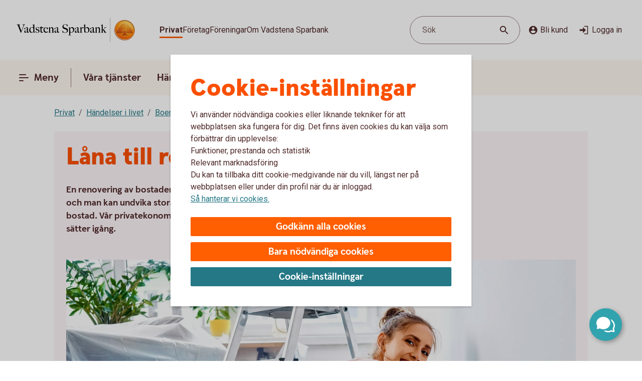

--- FILE ---
content_type: application/javascript;charset=utf-8
request_url: https://www.vadstenasparbank.se/etc.clientlibs/wcms/components/atoms/links/text-link.lc-3916e21a1d30fd921400b291c6532f63-lc.min.js
body_size: 767
content:
var __extends=this&&this.__extends||function(){var f=function(c,a){f=Object.setPrototypeOf||{__proto__:[]}instanceof Array&&function(b,d){b.__proto__=d}||function(b,d){for(var e in d)Object.prototype.hasOwnProperty.call(d,e)&&(b[e]=d[e])};return f(c,a)};return function(c,a){function b(){this.constructor=c}if("function"!==typeof a&&null!==a)throw new TypeError("Class extends value "+String(a)+" is not a constructor or null");f(c,a);c.prototype=null===a?Object.create(a):(b.prototype=a.prototype,new b)}}(),
__assign=this&&this.__assign||function(){__assign=Object.assign||function(f){for(var c,a=1,b=arguments.length;a<b;a++){c=arguments[a];for(var d in c)Object.prototype.hasOwnProperty.call(c,d)&&(f[d]=c[d])}return f};return __assign.apply(this,arguments)},__spreadArray=this&&this.__spreadArray||function(f,c,a){if(a||2===arguments.length)for(var b=0,d=c.length,e;b<d;b++)!e&&b in c||(e||(e=Array.prototype.slice.call(c,0,b)),e[b]=c[b]);return f.concat(e||Array.prototype.slice.call(c))},TextLink=function(f){function c(){var a=
f.call(this)||this;a.setIcon=function(){if(!a.icon)return"";switch(a.icon){case "large-arrow":return"\x3cicon-arrow-large\x3e\x3c/icon-arrow-large\x3e";case "home":return"\x3cicon-home\x3e\x3c/icon-home\x3e";default:return""}};a.setParameters=function(b,d){var e=[];d=window[d];var g=0;for(b=Object.entries(b);g<b.length;g++){var h=b[g],m=h[1];e.push("".concat(h[0],'\x3d"').concat(m,'"'))}d&&d.forEach(function(k){var l=a.getAttribute(k);l&&e.push("".concat(k,'\x3d"').concat(l,'"'))});return e.join(" ")};
a.icon=a.getAttribute("icon")||null;return a}__extends(c,f);c.prototype.connectedCallback=function(){var a=this.getAttribute("href"),b=this.getAttribute("additionalClass"),d=this.getAttribute("isModalLink"),e=this.getAttribute("isPrimaryLink"),g=this.getAttribute("isSecondaryLink"),h=this.getAttribute("selected");b=__spreadArray(__spreadArray(__spreadArray(__spreadArray(__spreadArray(__spreadArray([],["general-link"],!1),b?[b]:[],!0),d?["modal"]:[],!0),e?["primary"]:[],!0),g?["secondary"]:[],!0),
h?["selected"]:[],!0);this.icon=this.getAttribute("icon")||null;d="true"===this.getAttribute("translate")?window.Granite.I18n.get(this.innerHTML):this.innerHTML;e=this.getAttribute("target");g=this.getAttribute("data-js");h=this.getAttribute("translate");var m=this.getAttribute("itemprop"),k=this.getAttribute("tabindex"),l=this.getAttribute("accesskey"),n=this.getAttribute("aria-haspopup"),p=this.getAttribute("aria-label"),q=this.getAttribute("data-va-link"),r=this.getAttribute("data-trackable-link"),
t=this.getAttribute("data-analytics-click-track"),u=this.getAttribute("data-analytics-click-track-type");a=__assign(__assign(__assign(__assign(__assign(__assign(__assign(__assign(__assign(__assign(__assign(__assign(__assign({},a?{href:a}:{}),e?{target:e}:{}),g?{"data-js":g}:{}),h?{id:h}:{}),m?{itemprop:m}:{}),k?{tabindex:k}:{}),l?{accesskey:l}:{}),n?{"aria-haspopup":n}:{}),p?{"aria-label":p}:{}),q?{"data-va-link":q}:{}),r?{"data-trackable-link":r}:{}),t?{"data-analytics-click-track":t}:{}),u?{"data-analytics-click-track-type":u}:
{});this.innerHTML='\n            \x3ca class\x3d"'.concat(b.join(" "),'"\n                    ').concat(this.setParameters(a,this.getAttribute("specific-params")),"\x3e\n                ").concat(d,"\n                ").concat(this.setIcon(),"\n            \x3c/a\x3e")};return c}(HTMLElement);if("customElements"in window){var element="text-link";customElements.get(element)||customElements.define(element,TextLink)};